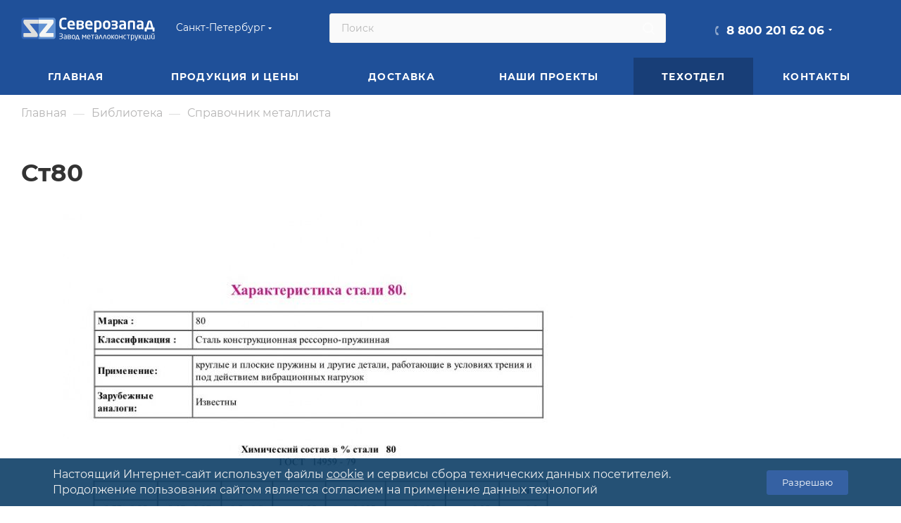

--- FILE ---
content_type: text/css
request_url: https://www.zavodsz.ru/bitrix/templates/aspro_max/css/read_more.css
body_size: 682
content:
.full-desc{overflow:hidden;position:relative;transition:height .2s}
.text-less{margin-bottom:0!important}
.text-less:before{content:'';position:absolute;z-index:1;bottom:0;left:0;right:0;height:120px;pointer-events:none;background:-webkit-linear-gradient(top,rgba(255,255,255,0) 0%,#fff 100%);background:linear-gradient(to bottom,rgba(255,255,255,0) 0%,#fff 100%)}
.show-more	{
	font-size: 12px;
    font-weight: 700;
    width: 100px;
    background-color: #1f5099;
    color: #ffffff;
    padding: 10px 20px;
    cursor: pointer;
    border: none;
    border-radius: 5px;
    display: flex;
    justify-content: center;
    align-items: center;
    margin: 30px auto;
}
.show-more span {
	display: inline-block;
    cursor: pointer;
    text-decoration: underline;
    color: #ffffff;

}